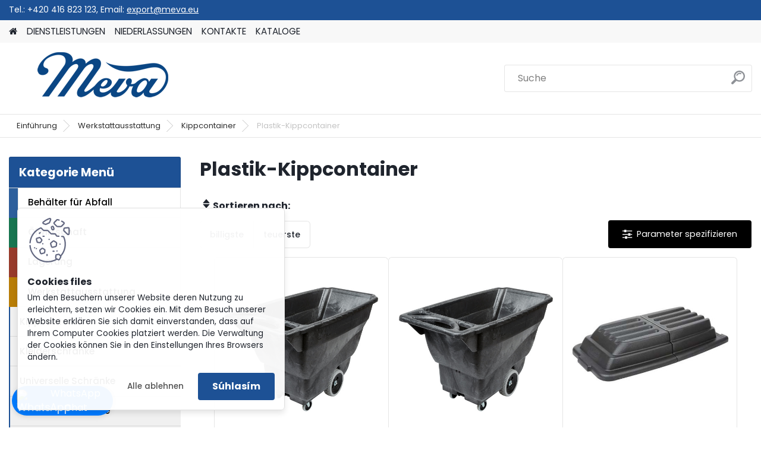

--- FILE ---
content_type: text/html; charset=utf-8
request_url: https://www.meva-tec.de/Plastik-Kippcontainer-c54_784_3.htm
body_size: 18079
content:


        <!DOCTYPE html>
    <html xmlns:og="http://ogp.me/ns#" xmlns:fb="http://www.facebook.com/2008/fbml" lang="de" class="tmpl__platinum">
      <head>
          <script>
              window.cookie_preferences = getCookieSettings('cookie_preferences');
              window.cookie_statistics = getCookieSettings('cookie_statistics');
              window.cookie_marketing = getCookieSettings('cookie_marketing');

              function getCookieSettings(cookie_name) {
                  if (document.cookie.length > 0)
                  {
                      cookie_start = document.cookie.indexOf(cookie_name + "=");
                      if (cookie_start != -1)
                      {
                          cookie_start = cookie_start + cookie_name.length + 1;
                          cookie_end = document.cookie.indexOf(";", cookie_start);
                          if (cookie_end == -1)
                          {
                              cookie_end = document.cookie.length;
                          }
                          return unescape(document.cookie.substring(cookie_start, cookie_end));
                      }
                  }
                  return false;
              }
          </script>
                <title>Plastik-Kippcontainer</title>
        <script type="text/javascript">var action_unavailable='action_unavailable';var id_language = 'de';var id_country_code = 'DE';var language_code = 'de-DE';var path_request = '/request.php';var type_request = 'POST';var cache_break = "2517"; var enable_console_debug = false; var enable_logging_errors = false;var administration_id_language = 'de';var administration_id_country_code = 'DE';</script>          <script type="text/javascript" src="//ajax.googleapis.com/ajax/libs/jquery/1.8.3/jquery.min.js"></script>
          <script type="text/javascript" src="//code.jquery.com/ui/1.12.1/jquery-ui.min.js" ></script>
                  <script src="/wa_script/js/jquery.hoverIntent.minified.js?_=2025-01-14-11-59" type="text/javascript"></script>
        <script type="text/javascript" src="/admin/jscripts/jquery.qtip.min.js?_=2025-01-14-11-59"></script>
                  <script src="/wa_script/js/jquery.selectBoxIt.min.js?_=2025-01-14-11-59" type="text/javascript"></script>
                  <script src="/wa_script/js/bs_overlay.js?_=2025-01-14-11-59" type="text/javascript"></script>
        <script src="/wa_script/js/bs_design.js?_=2025-01-14-11-59" type="text/javascript"></script>
        <script src="/admin/jscripts/wa_translation.js?_=2025-01-14-11-59" type="text/javascript"></script>
        <link rel="stylesheet" type="text/css" href="/css/jquery.selectBoxIt.wa_script.css?_=2025-01-14-11-59" media="screen, projection">
        <link rel="stylesheet" type="text/css" href="/css/jquery.qtip.lupa.css?_=2025-01-14-11-59">
        
                  <script src="/wa_script/js/jquery.colorbox-min.js?_=2025-01-14-11-59" type="text/javascript"></script>
          <link rel="stylesheet" type="text/css" href="/css/colorbox.css?_=2025-01-14-11-59">
          <script type="text/javascript">
            jQuery(document).ready(function() {
              (function() {
                function createGalleries(rel) {
                  var regex = new RegExp(rel + "\\[(\\d+)]"),
                      m, group = "g_" + rel, groupN;
                  $("a[rel*=" + rel + "]").each(function() {
                    m = regex.exec(this.getAttribute("rel"));
                    if(m) {
                      groupN = group + m[1];
                    } else {
                      groupN = group;
                    }
                    $(this).colorbox({
                      rel: groupN,
                      slideshow:true,
                       maxWidth: "85%",
                       maxHeight: "85%",
                       returnFocus: false
                    });
                  });
                }
                createGalleries("lytebox");
                createGalleries("lyteshow");
              })();
            });</script>
          <script type="text/javascript">
      function init_products_hovers()
      {
        jQuery(".product").hoverIntent({
          over: function(){
            jQuery(this).find(".icons_width_hack").animate({width: "130px"}, 300, function(){});
          } ,
          out: function(){
            jQuery(this).find(".icons_width_hack").animate({width: "10px"}, 300, function(){});
          },
          interval: 40
        });
      }
      jQuery(document).ready(function(){

        jQuery(".param select, .sorting select").selectBoxIt();

        jQuery(".productFooter").click(function()
        {
          var $product_detail_link = jQuery(this).parent().find("a:first");

          if($product_detail_link.length && $product_detail_link.attr("href"))
          {
            window.location.href = $product_detail_link.attr("href");
          }
        });
        init_products_hovers();
        
        ebar_details_visibility = {};
        ebar_details_visibility["user"] = false;
        ebar_details_visibility["basket"] = false;

        ebar_details_timer = {};
        ebar_details_timer["user"] = setTimeout(function(){},100);
        ebar_details_timer["basket"] = setTimeout(function(){},100);

        function ebar_set_show($caller)
        {
          var $box_name = $($caller).attr("id").split("_")[0];

          ebar_details_visibility["user"] = false;
          ebar_details_visibility["basket"] = false;

          ebar_details_visibility[$box_name] = true;

          resolve_ebar_set_visibility("user");
          resolve_ebar_set_visibility("basket");
        }

        function ebar_set_hide($caller)
        {
          var $box_name = $($caller).attr("id").split("_")[0];

          ebar_details_visibility[$box_name] = false;

          clearTimeout(ebar_details_timer[$box_name]);
          ebar_details_timer[$box_name] = setTimeout(function(){resolve_ebar_set_visibility($box_name);},300);
        }

        function resolve_ebar_set_visibility($box_name)
        {
          if(   ebar_details_visibility[$box_name]
             && jQuery("#"+$box_name+"_detail").is(":hidden"))
          {
            jQuery("#"+$box_name+"_detail").slideDown(300);
          }
          else if(   !ebar_details_visibility[$box_name]
                  && jQuery("#"+$box_name+"_detail").not(":hidden"))
          {
            jQuery("#"+$box_name+"_detail").slideUp(0, function() {
              $(this).css({overflow: ""});
            });
          }
        }

        
        jQuery("#user_icon").hoverIntent({
          over: function(){
            ebar_set_show(this);
            jQuery("#ebar_right_content .img_cart, #basket_icon").qtip("hide");
          } ,
          out: function(){
            ebar_set_hide(this);
          },
          interval: 40
        });
        
        jQuery("#user_icon").click(function(e)
        {
          if(jQuery(e.target).attr("id") == "user_icon")
          {
            window.location.href = "https://www.meva-tec.de/v7m158ro/e-login/";
          }
        });

        jQuery("#basket_icon").click(function(e)
        {
          if(jQuery(e.target).attr("id") == "basket_icon")
          {
            window.location.href = "https://www.meva-tec.de/v7m158ro/e-basket/";
          }
        });
      BS.Basket.$default_top_basket = false;
      });
    </script>        <meta http-equiv="Content-language" content="de">
        <meta http-equiv="Content-Type" content="text/html; charset=utf-8">
        <meta name="language" content="Deutschland">
        <meta name="keywords" content="Plastik-Kippcontainer">
        <meta name="description" content="Plastik-Kippcontainer">
        <meta name="revisit-after" content="1 Days">
        <meta name="distribution" content="global">
        <meta name="expires" content="never">
                  <meta name="expires" content="never">
                    <link rel="canonical" href="https://www.meva-tec.de/Plastik-Kippcontainer-c54_784_3.htm"/>
          <meta property="og:image" content="http://www.meva-tec.de/fotky454/design_setup/images/custom_image_logo.png" />
<meta property="og:image:secure_url" content="https://www.meva-tec.de/fotky454/design_setup/images/custom_image_logo.png" />
<meta property="og:image:type" content="image/jpeg" />
<meta property="og:url" content="http://www.meva-tec.de/v7m158ro/eshop/54-1-/784-3-Plastik-Kippcontainer" />
<meta property="og:title" content="Plastik-Kippcontainer" />
<meta property="og:description" content="Plastik-Kippcontainer" />
<meta property="og:type" content="website" />
<meta property="og:site_name" content="MEVA-TEC s.r.o. - zabývající se výrobou nádob na odpad, skladování, vybavení měst a obcí a další." />
            <meta name="robots" content="index, follow">
                      <link href="//www.meva-tec.de/fotky454/favicon16x16.jpg" rel="icon" type="image/jpeg">
          <link rel="shortcut icon" type="image/jpeg" href="//www.meva-tec.de/fotky454/favicon16x16.jpg">
                  <link rel="stylesheet" type="text/css" href="/css/lang_dependent_css/lang_de.css?_=2025-01-14-11-59" media="screen, projection">
                <link rel='stylesheet' type='text/css' href='/wa_script/js/styles.css?_=2025-01-14-11-59'>
        <script language='javascript' type='text/javascript' src='/wa_script/js/javascripts.js?_=2025-01-14-11-59'></script>
        <script language='javascript' type='text/javascript' src='/wa_script/js/check_tel.js?_=2025-01-14-11-59'></script>
          <script src="/assets/javascripts/buy_button.js?_=2025-01-14-11-59"></script>
            <script type="text/javascript" src="/wa_script/js/bs_user.js?_=2025-01-14-11-59"></script>
        <script type="text/javascript" src="/wa_script/js/bs_fce.js?_=2025-01-14-11-59"></script>
        <script type="text/javascript" src="/wa_script/js/bs_fixed_bar.js?_=2025-01-14-11-59"></script>
        <script type="text/javascript" src="/bohemiasoft/js/bs.js?_=2025-01-14-11-59"></script>
        <script src="/wa_script/js/jquery.number.min.js?_=2025-01-14-11-59" type="text/javascript"></script>
        <script type="text/javascript">
            BS.User.id = 454;
            BS.User.domain = "v7m158ro";
            BS.User.is_responsive_layout = true;
            BS.User.max_search_query_length = 50;
            BS.User.max_autocomplete_words_count = 5;

            WA.Translation._autocompleter_ambiguous_query = ' Der gesuchte Begriff ist für Autocomplete zu allgemein. Geben Sie bitte weitere Zeichen oder Wörter ein, oder senden Sie das Suchformular ab.';
            WA.Translation._autocompleter_no_results_found = ' Es wurden keine Produkte oder Kategorien gefunden.';
            WA.Translation._error = " Fehler";
            WA.Translation._success = "Erfolg";
            WA.Translation._warning = " Hinweis";
            WA.Translation._multiples_inc_notify = '<p class="multiples-warning"><strong>Dieses Produkt kann nur in Vielfachen von #inc# bestellt werden. </strong><br><small>Die von Ihnen eingegebene Stückzahl wurde um dieses Vielfache erhöht.</small></p>';
            WA.Translation._shipping_change_selected = " Change...";
            WA.Translation._shipping_deliver_to_address = "_shipping_deliver_to_address";

            BS.Design.template = {
              name: "platinum",
              is_selected: function(name) {
                if(Array.isArray(name)) {
                  return name.indexOf(this.name) > -1;
                } else {
                  return name === this.name;
                }
              }
            };
            BS.Design.isLayout3 = true;
            BS.Design.templates = {
              TEMPLATE_ARGON: "argon",TEMPLATE_NEON: "neon",TEMPLATE_CARBON: "carbon",TEMPLATE_XENON: "xenon",TEMPLATE_AURUM: "aurum",TEMPLATE_CUPRUM: "cuprum",TEMPLATE_ERBIUM: "erbium",TEMPLATE_CADMIUM: "cadmium",TEMPLATE_BARIUM: "barium",TEMPLATE_CHROMIUM: "chromium",TEMPLATE_SILICIUM: "silicium",TEMPLATE_IRIDIUM: "iridium",TEMPLATE_INDIUM: "indium",TEMPLATE_OXYGEN: "oxygen",TEMPLATE_HELIUM: "helium",TEMPLATE_FLUOR: "fluor",TEMPLATE_FERRUM: "ferrum",TEMPLATE_TERBIUM: "terbium",TEMPLATE_URANIUM: "uranium",TEMPLATE_ZINCUM: "zincum",TEMPLATE_CERIUM: "cerium",TEMPLATE_KRYPTON: "krypton",TEMPLATE_THORIUM: "thorium",TEMPLATE_ETHERUM: "etherum",TEMPLATE_KRYPTONIT: "kryptonit",TEMPLATE_TITANIUM: "titanium",TEMPLATE_PLATINUM: "platinum"            };
        </script>
                  <script src="/js/progress_button/modernizr.custom.js"></script>
                      <link rel="stylesheet" type="text/css" href="/bower_components/owl.carousel/dist/assets/owl.carousel.min.css" />
            <link rel="stylesheet" type="text/css" href="/bower_components/owl.carousel/dist/assets/owl.theme.default.min.css" />
            <script src="/bower_components/owl.carousel/dist/owl.carousel.min.js"></script>
                      <link rel="stylesheet" type="text/css" href="/bower_components/priority-nav/dist/priority-nav-core.css" />
            <script src="/bower_components/priority-nav/dist/priority-nav.js"></script>
                      <link rel="stylesheet" type="text/css" href="//static.bohemiasoft.com/jave/style.css?_=2025-01-14-11-59" media="screen">
                    <link rel="stylesheet" type="text/css" href="/css/font-awesome.4.7.0.min.css" media="screen">
          <link rel="stylesheet" type="text/css" href="/sablony/nove/platinum/platinumpurple/css/product_var3.css?_=2025-01-14-11-59" media="screen">
          <style>
    :root {
        --primary: #1d5195;
        --primary-dark: #124383;
        --secondary: #F8F8F8;
        --secondary-v2: #2D2D2D;
        --element-color: #1f242d;
        --stars: #ffcf15;
        --sale: #c91e1e;
        
        --empty-basket-text: " Warenkorb ist leer";
        --full-shopping-basket-text: "Warenkorb";
        --choose-delivery-method-text: "Deine Liefermethode";
        --choose-payment-method-text: "Deine Bezahlmethode";
        --free-price-text: "Kostenlos";
        --continue-without-login-text: "Weiter ohne Anmeldung";
        --summary-order-text: "Deine Bestellübersicht";
        --cart-contents-text: "Dein Warenkorb";
        --in-login-text: "Login";
        --in-registration-text: "New registration";
        --in-forgotten-pass-text: "Forgotten password";
        --price-list-filter-text: "Preisliste";
        --search-see-everything-text: "See everything";
        --discount-code-text: "I have discount code";
        --searched-cats-text: "Searched categories";
        --back-to-eshop-text: "Einkauf fortsetzen";
        --to-category-menu-text: "To category";
        --back-menu-text: "Back";
        --pagination-next-text: "Next";
        --pagination-previous-text: "Previous";
        --cookies-files-text: "Cookies files";
        --newsletter-button-text: "Subscribe";
        --newsletter-be-up-to-date-text: "Be up to date";
        --specify-params-text: "Parameter spezifizieren";
        --article-tags-text: "Article tags";
        --watch-product-text: "Watch product";
        --notfull-shopping-text: "Shopping";
        --notfull-basket-is-empty-text: " warenkorb ist leer";
        --whole-blog-article-text: "Whole article";
        --all-parameters-text: "All parameters";
        --without-var-text: "price without VAT";
        --green: "#18c566";
        --primary-light: "#F2FCF8";
        --basket-content-text: " Conținutul coșului";
        --products-in-cat-text: " Produkte in der Kategorie";
        
    }
</style>
          <link rel="stylesheet"
                type="text/css"
                id="tpl-editor-stylesheet"
                href="/sablony/nove/platinum/platinumpurple/css/colors.css?_=2025-01-14-11-59"
                media="screen">

          <meta name="viewport" content="width=device-width, initial-scale=1.0">
          <link rel="stylesheet" 
                   type="text/css" 
                   href="https://static.bohemiasoft.com/custom-css/platinum.css?_1769061019" 
                   media="screen"><style type="text/css">
               <!--#site_logo{
                  width: 275px;
                  height: 100px;
                  background-image: url('/fotky454/design_setup/images/custom_image_logo.png?cache_time=1669196023');
                  background-repeat: no-repeat;
                  
                }html body .myheader { 
          
          border: black;
          background-repeat: repeat;
          background-position: 0px 0px;
          
        }#page_background{
                  background-image: none;
                  background-repeat: repeat;
                  background-position: 0px 0px;
                  background-color: #ffffff;
                }.bgLupa{
                  padding: 0;
                  border: none;
                }
      /***before kategorie***/
      #left-box li a::before {
                  color: #000000!important; 
        } 

 :root { 
 }
-->
                </style>          <link rel="stylesheet" type="text/css" href="/fotky454/design_setup/css/user_defined.css?_=1701686682" media="screen, projection">
                    <script type="text/javascript" src="/admin/jscripts/wa_dialogs.js?_=2025-01-14-11-59"></script>
            <script>
      $(document).ready(function() {
        if (getCookie('show_cookie_message' + '_454_de') != 'no') {
          if($('#cookies-agreement').attr('data-location') === '0')
          {
            $('.cookies-wrapper').css("top", "0px");
          }
          else
          {
            $('.cookies-wrapper').css("bottom", "0px");
          }
          $('.cookies-wrapper').show();
        }

        $('#cookies-notify__close').click(function() {
          setCookie('show_cookie_message' + '_454_de', 'no');
          $('#cookies-agreement').slideUp();
          $("#masterpage").attr("style", "");
          setCookie('cookie_preferences', 'true');
          setCookie('cookie_statistics', 'true');
          setCookie('cookie_marketing', 'true');
          window.cookie_preferences = true;
          window.cookie_statistics = true;
          window.cookie_marketing = true;
          if(typeof gtag === 'function') {
              gtag('consent', 'update', {
                  'ad_storage': 'granted',
                  'analytics_storage': 'granted',
                  'ad_user_data': 'granted',
                  'ad_personalization': 'granted'
              });
          }
         return false;
        });

        $("#cookies-notify__disagree").click(function(){
            save_preferences();
        });

        $('#cookies-notify__preferences-button-close').click(function(){
            var cookies_notify_preferences = $("#cookies-notify-checkbox__preferences").is(':checked');
            var cookies_notify_statistics = $("#cookies-notify-checkbox__statistics").is(':checked');
            var cookies_notify_marketing = $("#cookies-notify-checkbox__marketing").is(':checked');
            save_preferences(cookies_notify_preferences, cookies_notify_statistics, cookies_notify_marketing);
        });

        function save_preferences(preferences = false, statistics = false, marketing = false)
        {
            setCookie('show_cookie_message' + '_454_de', 'no');
            $('#cookies-agreement').slideUp();
            $("#masterpage").attr("style", "");
            setCookie('cookie_preferences', preferences);
            setCookie('cookie_statistics', statistics);
            setCookie('cookie_marketing', marketing);
            window.cookie_preferences = preferences;
            window.cookie_statistics = statistics;
            window.cookie_marketing = marketing;
            if(marketing && typeof gtag === 'function')
            {
                gtag('consent', 'update', {
                    'ad_storage': 'granted'
                });
            }
            if(statistics && typeof gtag === 'function')
            {
                gtag('consent', 'update', {
                    'analytics_storage': 'granted',
                    'ad_user_data': 'granted',
                    'ad_personalization': 'granted',
                });
            }
            if(marketing === false && BS && BS.seznamIdentity) {
                BS.seznamIdentity.clearIdentity();
            }
        }

        /**
         * @param {String} cookie_name
         * @returns {String}
         */
        function getCookie(cookie_name) {
          if (document.cookie.length > 0)
          {
            cookie_start = document.cookie.indexOf(cookie_name + "=");
            if (cookie_start != -1)
            {
              cookie_start = cookie_start + cookie_name.length + 1;
              cookie_end = document.cookie.indexOf(";", cookie_start);
              if (cookie_end == -1)
              {
                cookie_end = document.cookie.length;
              }
              return unescape(document.cookie.substring(cookie_start, cookie_end));
            }
          }
          return "";
        }
        
        /**
         * @param {String} cookie_name
         * @param {String} value
         */
        function setCookie(cookie_name, value) {
          var time = new Date();
          time.setTime(time.getTime() + 365*24*60*60*1000); // + 1 rok
          var expires = "expires="+time.toUTCString();
          document.cookie = cookie_name + "=" + escape(value) + "; " + expires + "; path=/";
        }
      });
    </script>
    <script async src="https://www.googletagmanager.com/gtag/js?id=G-1RC4RQQMPE"></script><script>
window.dataLayer = window.dataLayer || [];
function gtag(){dataLayer.push(arguments);}
gtag('js', new Date());
</script>        <script type="text/javascript" src="/wa_script/js/search_autocompleter.js?_=2025-01-14-11-59"></script>
              <script>
              WA.Translation._complete_specification = "VOLLSTÄNDIGE SPEZIFIKATIONEN";
              WA.Translation._dont_have_acc = "Du hast noch kein Konto? ";
              WA.Translation._have_acc = "Sie haben bereits ein Konto? ";
              WA.Translation._register_titanium = "Anmelden";
              WA.Translation._login_titanium = "Anmelden";
              WA.Translation._placeholder_voucher = "Code hier einfügen";
          </script>
                <script src="/wa_script/js/template/platinum/script.js?_=2025-01-14-11-59"></script>
                    <link rel="stylesheet" type="text/css" href="/assets/vendor/magnific-popup/magnific-popup.css" />
      <script src="/assets/vendor/magnific-popup/jquery.magnific-popup.js"></script>
      <script type="text/javascript">
        BS.env = {
          decPoint: ",",
          basketFloatEnabled: false        };
      </script>
      <script type="text/javascript" src="/node_modules/select2/dist/js/select2.min.js"></script>
      <script type="text/javascript" src="/node_modules/maximize-select2-height/maximize-select2-height.min.js"></script>
      <script type="text/javascript">
        (function() {
          $.fn.select2.defaults.set("language", {
            noResults: function() {return "_no_results_found"},
            inputTooShort: function(o) {
              var n = o.minimum - o.input.length;
              return "_input_too_short".replace("#N#", n);
            }
          });
          $.fn.select2.defaults.set("width", "100%")
        })();

      </script>
      <link type="text/css" rel="stylesheet" href="/node_modules/select2/dist/css/select2.min.css" />
      <script type="text/javascript" src="/wa_script/js/countdown_timer.js?_=2025-01-14-11-59"></script>
      <script type="text/javascript" src="/wa_script/js/app.js?_=2025-01-14-11-59"></script>
      <script type="text/javascript" src="/node_modules/jquery-validation/dist/jquery.validate.min.js"></script>

      
          </head>
      <body class="lang-de catalog_true layout3 not-home page-category page-category-54-784 basket-empty slider_available template-slider-disabled vat-payer-y alternative-currency-n" >
        <a name="topweb"></a>
            <div id="cookies-agreement" class="cookies-wrapper" data-location="1"
         >
      <div class="cookies-notify-background"></div>
      <div class="cookies-notify" style="display:block!important;">
        <div class="cookies-notify__bar">
          <div class="cookies-notify__bar1">
            <div class="cookies-notify__text"
                                 >
                Um den Besuchern unserer Website deren Nutzung zu erleichtern, setzen wir Cookies ein. Mit dem Besuch unserer Website erklären Sie sich damit einverstanden, dass auf Ihrem Computer Cookies platziert werden. Die Verwaltung der Cookies können Sie in den Einstellungen Ihres Browsers ändern.            </div>
            <div class="cookies-notify__button">
                <a href="#" id="cookies-notify__disagree" class="secondary-btn"
                   style="color: #000000;
                           background-color: #c8c8c8;
                           opacity: 1"
                >Alle ablehnen</a>
              <a href="#" id="cookies-notify__close"
                 style="color: #000000;
                        background-color: #c8c8c8;
                        opacity: 1"
                >Súhlasím</a>
            </div>
          </div>
                        <div class="cookies-notify__detail_box hidden"
                             >
                <div id="cookies-nofify__close_detail">Schließen</div>
                <div>
                    <br />
                    <b>Was sind Cookies?</b><br />
                    <span>Cookies sind kurze Textinformationen, die in Ihrem Browser gespeichert werden. Diese Informationen werden von allen Websites verwendet und beim Durchsuchen gespeichert. Durch Partnerskripte, die von Websites verwendet werden können (z. B. Google Analytics</span><br /><br />
                    <b>Wie können Sie die Arbeit der Website mit Cookies einstellen?</b><br />
                    <span>Obwohl wir empfehlen, die Verwendung aller Arten von Cookies zuzulassen, können Sie die Arbeit der Website mit ihnen gemäß Ihren eigenen Präferenzen über die unten angezeigten Kontrollkästchen einstellen. Nach der Zustimmung zu den Cookie-Einstellungen können Sie Ihre Entscheidung ändern, indem Sie Cookies direkt in den Einstellungen Ihres Browsers löschen oder bearbeiten. Detailliertere Informationen zum Löschen von Cookies finden Sie in der Hilfe Ihres Browsers.</span>
                </div>
                <div class="cookies-notify__checkboxes"
                                    >
                    <div class="checkbox-custom checkbox-default cookies-notify__checkbox">
                        <input type="checkbox" id="cookies-notify-checkbox__functional" checked disabled />
                        <label for="cookies-notify-checkbox__functional" class="cookies-notify__checkbox_label">Notwendig</label>
                    </div>
                    <div class="checkbox-custom checkbox-default cookies-notify__checkbox">
                        <input type="checkbox" id="cookies-notify-checkbox__preferences" checked />
                        <label for="cookies-notify-checkbox__preferences" class="cookies-notify__checkbox_label">Präferenzen</label>
                    </div>
                    <div class="checkbox-custom checkbox-default cookies-notify__checkbox">
                        <input type="checkbox" id="cookies-notify-checkbox__statistics" checked />
                        <label for="cookies-notify-checkbox__statistics" class="cookies-notify__checkbox_label">Statistiken</label>
                    </div>
                    <div class="checkbox-custom checkbox-default cookies-notify__checkbox">
                        <input type="checkbox" id="cookies-notify-checkbox__marketing" checked />
                        <label for="cookies-notify-checkbox__marketing" class="cookies-notify__checkbox_label">Marketing</label>
                    </div>
                </div>
                <div id="cookies-notify__cookie_types">
                    <div class="cookies-notify__cookie_type cookie-active" data-type="functional">
                        Notwendig (13)
                    </div>
                    <div class="cookies-notify__cookie_type" data-type="preferences">
                        Präferenzen (1)
                    </div>
                    <div class="cookies-notify__cookie_type" data-type="statistics">
                        Statistiken (15)
                    </div>
                    <div class="cookies-notify__cookie_type" data-type="marketing">
                        Marketing (14)
                    </div>
                    <div class="cookies-notify__cookie_type" data-type="unclassified">
                        Nicht klassifiziert (7)
                    </div>
                </div>
                <div id="cookies-notify__cookie_detail">
                    <div class="cookie-notify__cookie_description">
                        <span id="cookie-notify__description_functional" class="cookie_description_active">Diese Informationen sind notwendig, um die Website ordnungsgemäß zu betreiben, wie z.B. das Hinzufügen von Artikeln zum Warenkorb, das Speichern eingegebener Daten oder das Einloggen in den Kundenbereich.</span>
                        <span id="cookie-notify__description_preferences" class="hidden">Diese Cookies ermöglichen es, das Verhalten oder das Aussehen der Seite an Ihre Bedürfnisse anzupassen, z.B. die Wahl der Sprache.</span>
                        <span id="cookie-notify__description_statistics" class="hidden">Dank dieser Cookies können Website-Besitzer und Entwickler das Verhalten der Benutzer besser verstehen und die Seite so weiterentwickeln, dass sie möglichst benutzerfreundlich ist. So finden Sie die gesuchten Artikel möglichst schnell oder können den Kauf möglichst einfach abschließen.</span>
                        <span id="cookie-notify__description_marketing" class="hidden">Diese Informationen ermöglichen es, die Anzeige von Angeboten direkt für Sie zu personalisieren, basierend auf Ihrer bisherigen Erfahrung beim Durchsuchen früherer Seiten und Angebote.</span>
                        <span id="cookie-notify__description_unclassified" class="hidden">Diese Cookies wurden bisher noch keiner eigenen Kategorie zugeordnet.</span>
                    </div>
                    <style>
                        #cookies-notify__cookie_detail_table td
                        {
                            color: #ffffff                        }
                    </style>
                    <table class="table" id="cookies-notify__cookie_detail_table">
                        <thead>
                            <tr>
                                <th>Name</th>
                                <th>Zweck</th>
                                <th>Ablauf</th>
                            </tr>
                        </thead>
                        <tbody>
                                                    <tr>
                                <td>show_cookie_message</td>
                                <td>Stores information about the need to display the cookie bar</td>
                                <td>1 year</td>
                            </tr>
                                                        <tr>
                                <td>__zlcmid</td>
                                <td>This Cookie is used to store the visitor’s identity across visits and the visitor’s preference to disable our live chat feature.</td>
                                <td>1 year</td>
                            </tr>
                                                        <tr>
                                <td>__cfruid</td>
                                <td>This cookie is a part of the services provided by Cloudflare - Including load-balancing, deliverance of website content and serving DNS connection for website operators.</td>
                                <td>session</td>
                            </tr>
                                                        <tr>
                                <td>_auth</td>
                                <td>Ensures visitor browsing-security by preventing cross-site request forgery. This cookie is essential for the security of the website and visitor.</td>
                                <td>1 year</td>
                            </tr>
                                                        <tr>
                                <td>csrftoken</td>
                                <td>Helps prevent Cross-Site Request Forgery (CSRF) attacks.</td>
                                <td>1 year</td>
                            </tr>
                                                        <tr>
                                <td>PHPSESSID</td>
                                <td>Preserves user session state across page requests.</td>
                                <td>session</td>
                            </tr>
                                                        <tr>
                                <td>rc::a</td>
                                <td>This cookie is used to distinguish between humans and bots. This is beneficial for the website, in order to
make valid reports on the use of their website.</td>
                                <td>persistent</td>
                            </tr>
                                                        <tr>
                                <td>rc::c</td>
                                <td>This cookie is used to distinguish between humans and bots.</td>
                                <td>session</td>
                            </tr>
                                                        <tr>
                                <td>AWSALBCORS</td>
                                <td>Registers which server-cluster is serving the visitor. This is used in context with load balancing, in order to optimize user experience.</td>
                                <td>6 days</td>
                            </tr>
                                                        <tr>
                                <td>18plus_allow_access#</td>
                                <td></td>
                                <td>unknown</td>
                            </tr>
                                                        <tr>
                                <td>18plus_cat#</td>
                                <td></td>
                                <td>unknown</td>
                            </tr>
                                                        <tr>
                                <td>bs_slide_menu</td>
                                <td></td>
                                <td>unknown</td>
                            </tr>
                                                        <tr>
                                <td>left_menu</td>
                                <td></td>
                                <td>unknown</td>
                            </tr>
                                                    </tbody>
                    </table>
                    <div class="cookies-notify__button">
                        <a href="#" id="cookies-notify__preferences-button-close"
                           style="color: #000000;
                                background-color: #c8c8c8;
                                opacity: 1">
                            Uložiť nastavenia                        </a>
                    </div>
                </div>
            </div>
                    </div>
      </div>
    </div>
    
  <div id="responsive_layout_large"></div><div id="page">      <div class="top-bar" id="topBar">
                  <div class="top-bar-content">
            <div class="fast_contact_box">Tel.: +420 416 823 123, Email: <a href="mailto:export@meva.eu">export@meva.eu</a> </div>          </div>
                        </div>
          <script type="text/javascript">
      var responsive_articlemenu_name = ' Menu';
      var responsive_eshopmenu_name = ' E-Shop';
    </script>
        <link rel="stylesheet" type="text/css" href="/css/masterslider.css?_=2025-01-14-11-59" media="screen, projection">
    <script type="text/javascript" src="/js/masterslider.min.js"></script>
    <div class="myheader">
            <!--[if IE 6]>
    <style>
    #main-menu ul ul{visibility:visible;}
    </style>
    <![endif]-->

    
    <div id="new_top_menu"><!-- TOPMENU -->
            <div id="new_template_row" class="">
                 <ul>
            <li class="eshop-menu-home">
              <a href="//www.meva-tec.de" class="top_parent_act" aria-label="Homepage">
                              </a>
            </li>
          </ul>
          
<ul><li class="eshop-menu-1 eshop-menu-order-1 eshop-menu-odd"><a href="/DIENSTLEISTUNGEN-a1_0.htm"  class="top_parent">DIENSTLEISTUNGEN</a> <ul><!--[if lte IE 7]><table><tr><td><![endif]--> <li class="eshop-submenu-9"><a href="/WIE-BESTELLT-MAN-a1_9.htm" >WIE BESTELLT MAN?</a></li><li class="eshop-submenu-10"><a href="/BERATUNG-a1_10.htm" >BERATUNG</a></li><li class="eshop-submenu-11"><a href="/ANFRAGE-a1_11.htm" >ANFRAGE</a></li><li class="eshop-submenu-12"><a href="/WARENTRANSPORT-UND-MONTAGE-a1_12.htm" >WARENTRANSPORT UND MONTAGE</a></li><li class="eshop-submenu-13"><a href="mailto:export@mevatec.cz" >REKLAMATIONEN</a></li><li class="eshop-submenu-15"><a href="/NEWSLETTERBESTELLUNG-a1_15.htm" >NEWSLETTERBESTELLUNG</a></li><li class="eshop-submenu-16"><a href="/GESCHAFTSBEDINGUNGEN-a1_16.htm" >GESCHÄFTSBEDINGUNGEN</a></li> <!--[if lte IE 7]></td></tr></table><![endif]--></ul> 
</li></ul>
<ul><li class="eshop-menu-8 eshop-menu-order-2 eshop-menu-even"><a href="/NIEDERLASSUNGEN-a8_0.htm"  class="top_parent">NIEDERLASSUNGEN</a>
</li></ul>
<ul><li class="eshop-menu-9 eshop-menu-order-3 eshop-menu-odd"><a href="/KONTAKTE-a9_0.htm"  class="top_parent">KONTAKTE</a>
</li></ul>
<ul><li class="eshop-menu-6 eshop-menu-order-4 eshop-menu-even"><a href="/KATALOGE-a6_0.htm"  class="top_parent">KATALOGE</a>
</li></ul>      </div>
    </div><!-- END TOPMENU -->
            <div class="navigate_bar">
            <div class="logo-wrapper">
            <a id="site_logo" href="//www.meva-tec.de" class="mylogo" aria-label="Logo"></a>
    </div>
                <div id="search">
      <form name="search" id="searchForm" action="/search-engine.htm" method="GET" enctype="multipart/form-data">
        <label for="q" class="title_left2"> Hľadanie</label>
        <p>
          <input name="slovo" type="text" class="inputBox" id="q" placeholder=" Suche" maxlength="50">
          
          <input type="hidden" id="source_service" value="www.eshop-schnell.com">
        </p>
        <div class="wrapper_search_submit">
          <input type="submit" class="search_submit" aria-label="search" name="search_submit" value="">
        </div>
        <div id="search_setup_area">
          <input id="hledatjak2" checked="checked" type="radio" name="hledatjak" value="2">
          <label for="hledatjak2">In den Waren suchen</label>
          <br />
          <input id="hledatjak1"  type="radio" name="hledatjak" value="1">
          <label for="hledatjak1">In den Artikeln suchen</label>
                    <script type="text/javascript">
            function resolve_search_mode_visibility()
            {
              if (jQuery('form[name=search] input').is(':focus'))
              {
                if (jQuery('#search_setup_area').is(':hidden'))
                {
                  jQuery('#search_setup_area').slideDown(400);
                }
              }
              else
              {
                if (jQuery('#search_setup_area').not(':hidden'))
                {
                  jQuery('#search_setup_area').slideUp(400);
                }
              }
            }

            $('form[name=search] input').click(function() {
              this.focus();
            });

            jQuery('form[name=search] input')
                .focus(function() {
                  resolve_search_mode_visibility();
                })
                .blur(function() {
                  setTimeout(function() {
                    resolve_search_mode_visibility();
                  }, 1000);
                });

          </script>
                  </div>
      </form>
    </div>
                  </div>
          </div>
    <!--<div class="fast_contact">
<div class="fast_contact_content">
<div class="fast_contact_box">
<i class="fa fa-phone"></i> +420 416 823 174
</div>
<div class="fast_contact_box">
<i class="fa fa-envelope"></i> export@meva.eu
</div>
</div>
</div>-->
<div id="page_background">      <div class="hack-box"><!-- HACK MIN WIDTH FOR IE 5, 5.5, 6  -->
                  <div id="masterpage" style="margin-bottom:95px;"><!-- MASTER PAGE -->
              <div id="header">          </div><!-- END HEADER -->
                    <div id="aroundpage"><!-- AROUND PAGE -->
            <div class="extra-menu-wrapper">
      <!-- LEFT BOX -->
      <div id="left-box">
              <div class="menu-typ-1" id="left_eshop">
                <p class="title_left_eshop">Kategorie Menü</p>
          
        <div id="inleft_eshop">
          <div class="leftmenu2">
                <ul class="root-eshop-menu">
            <li class="new-tmpl-home-button">
        <a href="//www.meva-tec.de">
          <i class="fa fa-home" aria-hidden="true"></i>
        </a>
      </li>
              <li class="leftmenuDef category-menu-1 category-menu-order-1 category-menu-odd remove_point">
          <a href="/Behalter-fur-Abfall-c1_0_1.htm">Behälter für Abfall</a>        </li>

                <li class="leftmenuDef category-menu-49 category-menu-order-2 category-menu-even remove_point">
          <a href="/Olwirtschaft-c49_0_1.htm">Ölwirtschaft</a>        </li>

                <li class="leftmenuDef category-menu-50 category-menu-order-3 category-menu-odd remove_point">
          <a href="/Lagerung-c50_0_1.htm">Lagerung</a>        </li>

                <li class="leftmenuDef category-menu-54 category-menu-order-4 category-menu-even remove_point">
          <a href="/Werkstattausstattung-c54_0_1.htm">Werkstattausstattung</a>        </li>

            <ul class="eshop-submenu level-2">
            <li class="new-tmpl-home-button">
        <a href="//">
          <i class="fa fa-home" aria-hidden="true"></i>
        </a>
      </li>
              <li class="leftmenu2sub category-submenu-770 masonry_item remove_point">
          <a href="/Kippcontainer-c54_770_2.htm">Kippcontainer</a>        </li>

                <li class="leftmenu2sub category-submenu-771 masonry_item remove_point">
          <a href="/Kleiderschranke-c54_771_2.htm">Kleiderschränke</a>        </li>

                <li class="leftmenu2sub category-submenu-772 masonry_item remove_point">
          <a href="/Universelle-Schranke-c54_772_2.htm">Universelle Schränke</a>        </li>

                <li class="leftmenu2sub category-submenu-773 masonry_item remove_point">
          <a href="/Werkstattschranke-c54_773_2.htm">Werkstattschränke</a>        </li>

                <li class="leftmenu2sub category-submenu-774 masonry_item remove_point">
          <a href="/Sicherheitsschranke-c54_774_2.htm">Sicherheitsschränke</a>        </li>

                <li class="leftmenu2sub category-submenu-775 masonry_item remove_point">
          <a href="/Arbeitstische-c54_775_2.htm">Arbeitstische</a>        </li>

                <li class="leftmenu2sub category-submenu-776 masonry_item remove_point">
          <a href="/Stuhle-und-Banke-c54_776_2.htm">Stühle und Bänke</a>        </li>

                <li class="leftmenu2sub category-submenu-778 masonry_item remove_point">
          <a href="/Reinemachen-und-Hygiene-c54_778_2.htm">Reinemachen und Hygiene ...</a>        </li>

                <li class="leftmenu2sub category-submenu-779 masonry_item remove_point">
          <a href="/Sorptionsmittel-c54_779_2.htm">Sorptionsmittel</a>        </li>

                <li class="leftmenu2sub category-submenu-780 masonry_item remove_point">
          <a href="/Matten-c54_780_2.htm">Matten</a>        </li>

                <li class="leftmenu2sub category-submenu-781 masonry_item remove_point">
          <a href="/Hohenarbeiten-c54_781_2.htm">Höhenarbeiten</a>        </li>

                <li class="leftmenu2sub category-submenu-782 masonry_item remove_point">
          <a href="/Warnzeichen-c54_782_2.htm">Warnzeichen</a>        </li>

                <li class="leftmenu2sub category-submenu-878 masonry_item remove_point">
          <a href="/Selbstkleber-c54_878_2.htm">Selbstkleber</a>        </li>

                <li class="leftmenu2sub category-submenu-783 masonry_item remove_point">
          <a href="/Packung-c54_783_2.htm">Packung</a>        </li>

            </ul>
      <style>
        #left-box .remove_point a::before
        {
          display: none;
        }
      </style>
            <li class="leftmenuDef category-menu-53 category-menu-order-5 category-menu-odd remove_point">
          <a href="/Manipulationstechnik-c53_0_1.htm">Manipulationstechnik</a>        </li>

                <li class="leftmenuDef category-menu-51 category-menu-order-6 category-menu-even remove_point">
          <a href="/Stadte-und-Gemeindeausstattung-c51_0_1.htm">Städte und Gemeindeausstattung</a>        </li>

                <li class="leftmenuDef category-menu-60 category-menu-order-7 category-menu-odd remove_point">
          <a href="/Haus-und-garten-c60_0_1.htm">Haus und garten</a>        </li>

                <li class="leftmenuDef category-menu-61 category-menu-order-8 category-menu-even remove_point">
          <a href="/Propan-Butan-Gerate-c61_0_1.htm">Propan-Butan-Geräte</a>        </li>

                <li class="leftmenuCat category-menu-sep-59 category-menu-sep-order-1 remove_point">
                  </li>

                <li class="leftmenuDef category-menu-8 category-menu-order-9 category-menu-odd remove_point">
          <a href="/E-Shop-Neuigkeiten-c8_0_1.htm">E-Shop-Neuigkeiten</a>        </li>

                <li class="leftmenuCat category-menu-sep-46 category-menu-sep-order-2 remove_point">
                  </li>

                <li class="leftmenuDef category-menu-57 category-menu-order-10 category-menu-even remove_point">
          <a href="/Ostatni-c57_0_1.htm">Ostatní</a>        </li>

            </ul>
      <style>
        #left-box .remove_point a::before
        {
          display: none;
        }
      </style>
              </div>
        </div>

        
        <div id="footleft1">
                  </div>

            </div>
                <div id="left-filtration-box">
          <div id="left-filtration-container">
                  </div>
          </div>
              <div id="left_soc">
        <div id="inleft_soc" class="social-box">
          <div id="social_facebook"><iframe src="//www.facebook.com/plugins/like.php?href=http%3A%2F%2Fwww.meva-tec.de%2Fv7m158ro%2Feshop%2F54-1-%2F784-3-Plastik-Kippcontainer&amp;layout=button_count&amp;show_faces=false&amp;width=170&amp;action=like&amp;font=lucida+grande&amp;colorscheme=light&amp;height=21" scrolling="no" frameborder="0" style="border:none; overflow:hidden; width: 170px; height:21px;" title="Facebook Likebox"></iframe></div><div id="social_twitter"><a href="//twitter.com/share" class="twitter-share-button" data-url="http://www.meva-tec.de/v7m158ro/eshop/54-1-/784-3-Plastik-Kippcontainer" data-text="Plastik-Kippcontainer" data-count="horizontal">Tweet</a><script type="text/javascript" src="//platform.twitter.com/widgets.js"></script></div>        </div>
      </div>
            </div><!-- END LEFT BOX -->
            <div id="right-box"><!-- RIGHT BOX2 -->
        <!-- xxxx badRight xxxx -->    <div id="right3">
      <div id="inright3_top"></div>
      <div id="inright3">
        <p style="text-align: center;"><span style="font-family: tahoma, arial, helvetica, sans-serif; font-size: 14px; color: #003366;"><span style="color: #ff0000;"></span></span><span style="font-size: small; font-family: tahoma,arial,helvetica,sans-serif;"><strong>Deutsche Version Katalog 38<br></strong></span><br><a href="http://www.mevatec.net/katalog_38/de/de_38_web.pdf"><img style="border: 1px solid black; border-width: 1px;" src="/fotky454/hu_katalog_38.png" alt="titulka-de" caption="false" width="168" height="237" /></a><br><br><span style="font-size: 12px;"><a href="http://www.mevatec.net/katalog_38/de/de_38_web.pdf" target="_blank" rel="noopener">Blättern im Katalog PDF</a></span><br><br><a href="https://www.facebook.com/mevatec" target="_blank" rel="noopener"><img src="/fotky454/Facebook-Clipart.png" alt="" width="215" height="84" /></a><span style="font-size: small; font-family: verdana, geneva; color: #000000;"><strong></strong></span></p>
<p style="text-align: center;"><span style="font-size: small; font-family: verdana, geneva; color: #000000;"><strong>NEWS-ABONNEMENT<br> </strong></span><a href="https://www.facebook.com/mevatec" target="_blank" rel="noopener"><br></a><a href="/OBJEDNAVKA-NEWSLETTERU-a1_15.htm" target="_blank" rel="noopener"><img src="/fotky454/newsletter.jpg" alt="" width="279" height="39" /><br></a><br><a href="https://www.mevako.sk" rel="nofollow noopener" class="nav-link" target="_blank"><img src="https://www.mevatec.cz/theme/themes/mevatec_2020/images/svg/sk.svg" alt="sk" class="img-fluid img-language" style="margin: 10px;" caption="false" width="22px" height="22px" /></a><a href="https://www.meva-pol.pl" rel="nofollow noopener" class="nav-link" target="_blank"><img src="https://www.mevatec.cz/theme/themes/mevatec_2020/images/svg/pl.svg" alt="pl" class="img-fluid img-language" style="margin: 10px;" caption="false" width="22px" height="22px" /></a><a rel="nofollow noopener" class="nav-link" target="_blank"><img src="https://www.mevatec.cz/theme/themes/mevatec_2020/images/svg/de.svg" alt="de" class="img-fluid img-language" style="margin: 10px;" caption="false" width="22px" height="22px" /></a><a href="https://en.mevatec.cz" rel="nofollow noopener" class="nav-link" target="_blank"><img src="https://www.mevatec.cz/theme/themes/mevatec_2020/images/svg/gb.svg" alt="gb" class="img-fluid img-language" style="margin: 10px;" caption="false" width="22px" height="22px" /></a><a href="http://www.mevakomi.hu" rel="nofollow noopener" class="nav-link" target="_blank"><img src="https://www.mevatec.cz/theme/themes/mevatec_2020/images/svg/hu.svg" alt="hu" class="img-fluid img-language" style="margin: 10px;" caption="false" width="22px" height="22px" /></a></p>      </div>
      <div id="inright3_foot"></div>
    </div>
    <div class="break"></div>
        <div class="break"></div>
    <div class="contact-box"><!-- CONTACT BOX -->
            <p class="contact-box-title">Kontakte</p>
      <div class="in-contact-box"><!-- in the contacts -->
        <div class="contact" itemscope itemtype="http://schema.org/Organization">
                      <span itemprop="legalName">MEVA-TEC s.r.o.</span><br>
                        <span itemprop="address">
              Chelčického 1228<br>              413 01 Roudnice nad Labem<br>            </span>
            Tel.:            <span itemprop="telephone" class="contact-phone">+420 416 823 123</span><br>
                          <script type="text/javascript">
                $(document).ready(function() {
                  $(".contact_mail_box").html($(".contact_mail_box").html().replace(/\(a\)/g, "@"));
                  $(".contact_mail_box").attr("href", $(".contact_mail_box").attr("href").replace(/\(a\)/g, "@"));
                });
              </script>
              <a class="contact_mail_box" itemprop="email" href="mailto:export(a)meva.eu">export(a)meva.eu</a><br>        </div>
      </div><!-- end in the contacts -->
          </div><!-- END CONTACT -->
    <div id="contact-foot"></div><!-- foot right box -->
    <div class="break"></div>
          </div><!-- END RIGHT BOX -->
      </div>

            <hr class="hide">
                        <div id="centerpage"><!-- CENTER PAGE -->
              <div id="incenterpage"><!-- in the center -->
                  <script src="/wa_script/js/params.js?u=2025-01-14-11-59" type="text/javascript"></script>
  <script type="text/javascript">
      WA.Translation._h1_page = 'seite';
  </script>
  <script src="/wa_script/js/jquery.ui.touch-punch.min.js?u=4" type="text/javascript"></script>
      <div id="wherei"><!-- wherei -->
      <p>
        <a href="/">Einführung</a>
        <span class="arrow">&#187;</span>
                           <a href="/Werkstattausstattung-c54_0_1.htm">Werkstattausstattung</a>
                           <span class="arrow">&#187;</span>
                             <a href="/Kippcontainer-c54_770_2.htm">Kippcontainer</a>
                                               <span class="arrow">&#187;</span>
          <span class="active">Plastik-Kippcontainer</span></p>
            </p>
    </div><!-- END wherei -->
    <script type="application/ld+json">
    {
    "@context": "http://schema.org",
    "@type": "BreadcrumbList",
    "itemListElement": [
    {
        "@type": "ListItem",
        "position": 1,
        "item": {
            "@id": "https://www.meva-tec.de",
            "name": "Home"
        }
    },
     {
        "@type": "ListItem",
        "position": 2,
        "item": {
            "@id": "https://www.meva-tec.de/Werkstattausstattung-c54_0_1.htm",
            "name": "Werkstattausstattung"
        }
},     {
        "@type": "ListItem",
        "position": 3,
        "item": {
            "@id": "https://www.meva-tec.de/Kippcontainer-c54_770_2.htm",
            "name": "Kippcontainer"
        }
},     {
        "@type": "ListItem",
        "position": 4,
        "item": {
            "@id": "https://www.meva-tec.de/Plastik-Kippcontainer-c54_784_3.htm",
            "name": "Plastik-Kippcontainer"
        }
}]}
     </script>
        <h1 class="title_page def_color">Plastik-Kippcontainer</h1>
        <hr class="hide">
        <div class="break"></div>
        <div id="centerpage_params_filter_area" class="param centerpage_params_filter_areas params_filter_areas params_part_hidden p-rolldown-outer">
              <div class="p-rolldown">
          <button type="button" class="p-close" title=" Schließen">×</button>
              <form method="POST" class="filtering_form" id="centerpage_filtering_form">
      <div id="centerpage_params_filter_header" class="centerpage_params_filter_headers">
                  <div id="centerpage_price_slider_box_area" class="centerpage_price_slider_box_areas">
            <div id="centerpage_price_slider_box" class="centerpage_price_slider_boxes" ></div>
          </div>
          <div id="centerpage_label_min_price">
            <input type="text" class="price min_price" name="min_price" value="3790">
            <span class="currency_label">
              Eur            </span>
          </div>
          <input type="hidden" disabled="disabled" name="allowed_min_price" value="3790">
          <input type="hidden" name="min_price_filter" value="0">
          <div id="centerpage_label_max_price">
            <input type="text" class="price max_price" name="max_price" value="23990">
            <span class="currency_label">
              Eur            </span>
          </div>
                          <input type="hidden" disabled="disabled" name="allowed_max_price" value="23990">
        <input type="hidden" name="max_price_filter" value="0">
      </div>
      <input type="hidden" name="show_centerpage_params_filter" value="0">
      <input type="hidden" name="selected_centerpage_param_filter" value="0">
              <input type="hidden" name="rolled_down" value="0" />
                  <div id="centerpage_variant_filters">
                    </div>
                <div id="centerpage_params_filter_selected" class="centerpage_params_filters_selected">
              </div>
      </form>
            </div>
          </div>
        <form id="products_params_form" style="display: none">
      <input type="hidden" name="request_uri" value="/Plastik-Kippcontainer-c54_784_3.htm" >
      <input type="hidden" name="source_service" value="eshop-schnell.com" >
      <input type="hidden" disabled="disabled" name="new_url_activated" value="1" >
      <input type="hidden" name="action" value="Get_products" >
              <input type="hidden" name="pages[0]" value="v7m158ro">
                <input type="hidden" name="pages[1]" value="eshop">
                <input type="hidden" name="pages[2]" value="54-1-">
                <input type="hidden" name="pages[3]" value="784-3-Plastik-Kippcontainer">
                <input type="hidden" name="pages[4]" value="0">
              <div id="hash_params_place"></div>
    </form>
    <a href="#products_place" id="products_place" style="display: none">&nbsp;</a>
    <script>update_products(true);</script>
        <div id="products_sorting_box" class="sorting products_sorting_boxes">
      <div id="products_sorting_table" class="products_sorting_tables">
        <div id="products_sorting_line" class="products_sorting_lines">
          <div class="sorting_label">Sortieren nach:</div>
                  <a data-sorting="3"
           href="https://www.meva-tec.de?sort=3"
           rel="nofollow"
           class="sorting_item ">
              billigste        </a>
                <a data-sorting="4"
           href="https://www.meva-tec.de?sort=4"
           rel="nofollow"
           class="sorting_item ">
              teuerste        </a>
                </div>
                <div class="p-rolldown-toggle">
          <span>
                        <button type="button" class="p-rolldown-button" title="_rolldown_params_show" id="specifyParameters">
              <i class="p-icon fa fa-sliders"></i>
            </button>
          </span>
        </div>
              </div>
    </div>
    <div class="products_wrap full">
            <div class="product_wraper container">    <div          class="product tab_img160 image_first one-preview-image"
         data-name="Kippwagen 0,6 m3 - 180 kg"
         data-id="1414"
        >
            <!-- PRODUCT BOX -->
      <div class="productBody">
                  <div class="img_box">
            <a href="/Kippwagen-0-6-m3-180-kg-d1414.htm"
               data-id="1414"
               data-location="category_page"
               data-variant-id="0"
               class="product-box-link"
            >
              <img  alt="Kippwagen 0,6 m3 - 180 kg"
                 title="Kippwagen 0,6 m3 - 180 kg"
                 rel="1414"
                 src="/fotky454/fotos/_vyrn_14144536_2.jpg"
                 class="">
                            <img src="/images/empty.gif" width="130" height="0" alt="empty"></a>
                      </div>
                      <div class="productTitle">
              <div class="productTitleContent">
                <a href="/Kippwagen-0-6-m3-180-kg-d1414.htm"
                                       data-id="1414"
                   data-location="category_page"
                   data-variant-id="0"
                   class="product-box-link"
                >Kippwagen 0,6 m3 - 180 kg</a>
              </div>
                              <p class="productSubtitle"><span>F4K_3047_0000</span></p>
                            </div>
                    <div class="break"></div>
                        <div class="productPriceBox" >
                    <div class="productPriceSmall">&nbsp;</div><br>
          <div class="productPrice">
                        &nbsp;          </div><br>
                  </div>
        <div class="clear"></div>
      </div>
      <div class="productFooter">
        <div class="productFooterContent">
                    </div>
              </div>
          </div>
                <hr class="hide">
          <div          class="product tab_img160 image_first one-preview-image"
         data-name="Kippwagen 0,6 m3 - 360 kg"
         data-id="1415"
        >
            <!-- PRODUCT BOX -->
      <div class="productBody">
                  <div class="img_box">
            <a href="/Kippwagen-0-6-m3-360-kg-d1415.htm"
               data-id="1415"
               data-location="category_page"
               data-variant-id="0"
               class="product-box-link"
            >
              <img  alt="Kippwagen 0,6 m3 - 360 kg"
                 title="Kippwagen 0,6 m3 - 360 kg"
                 rel="1415"
                 src="/fotky454/fotos/_vyrn_14154536_2.jpg"
                 class="">
                            <img src="/images/empty.gif" width="130" height="0" alt="empty"></a>
                      </div>
                      <div class="productTitle">
              <div class="productTitleContent">
                <a href="/Kippwagen-0-6-m3-360-kg-d1415.htm"
                                       data-id="1415"
                   data-location="category_page"
                   data-variant-id="0"
                   class="product-box-link"
                >Kippwagen 0,6 m3 - 360 kg</a>
              </div>
                              <p class="productSubtitle"><span>F4K_3048_0000</span></p>
                            </div>
                    <div class="break"></div>
                        <div class="productPriceBox" >
                    <div class="productPriceSmall">&nbsp;</div><br>
          <div class="productPrice">
                        &nbsp;          </div><br>
                  </div>
        <div class="clear"></div>
      </div>
      <div class="productFooter">
        <div class="productFooterContent">
                    </div>
              </div>
          </div>
                <hr class="hide">
          <div          class="product tab_img160 image_first one-preview-image"
         data-name="Deckel zum Kippwagen"
         data-id="1510"
        >
            <!-- PRODUCT BOX -->
      <div class="productBody">
                  <div class="img_box">
            <a href="/Deckel-zum-Kippwagen-d1510.htm"
               data-id="1510"
               data-location="category_page"
               data-variant-id="0"
               class="product-box-link"
            >
              <img  alt="Deckel zum Kippwagen"
                 title="Deckel zum Kippwagen"
                 rel="1510"
                 src="/fotky454/fotos/_vyrn_15103049.jpg"
                 class="">
                            <img src="/images/empty.gif" width="130" height="0" alt="empty"></a>
                      </div>
                      <div class="productTitle">
              <div class="productTitleContent">
                <a href="/Deckel-zum-Kippwagen-d1510.htm"
                                       data-id="1510"
                   data-location="category_page"
                   data-variant-id="0"
                   class="product-box-link"
                >Deckel zum Kippwagen</a>
              </div>
                              <p class="productSubtitle"><span>F4Z_3049_0000</span></p>
                            </div>
                    <div class="break"></div>
                        <div class="productPriceBox" >
                    <div class="productPriceSmall">&nbsp;</div><br>
          <div class="productPrice">
                        &nbsp;          </div><br>
                  </div>
        <div class="clear"></div>
      </div>
      <div class="productFooter">
        <div class="productFooterContent">
                    </div>
              </div>
          </div>
              <div class="break"></div>
                      <hr class="hide">
          <div          class="product tab_img160 image_first one-preview-image"
         data-name="Kippwagen 0,4 m3 - 205 kg"
         data-id="2291"
        >
            <!-- PRODUCT BOX -->
      <div class="productBody">
                  <div class="img_box">
            <a href="/Kippwagen-0-4-m3-205-kg-d2291.htm"
               data-id="2291"
               data-location="category_page"
               data-variant-id="0"
               class="product-box-link"
            >
              <img  alt="Kippwagen 0,4 m3 - 205 kg"
                 title="Kippwagen 0,4 m3 - 205 kg"
                 rel="2291"
                 src="/fotky454/fotos/_vyrn_22914536_2.jpg"
                 class="">
                            <img src="/images/empty.gif" width="130" height="0" alt="empty"></a>
                      </div>
                      <div class="productTitle">
              <div class="productTitleContent">
                <a href="/Kippwagen-0-4-m3-205-kg-d2291.htm"
                                       data-id="2291"
                   data-location="category_page"
                   data-variant-id="0"
                   class="product-box-link"
                >Kippwagen 0,4 m3 - 205 kg</a>
              </div>
                              <p class="productSubtitle"><span>F6A_4536_0000</span></p>
                            </div>
                    <div class="break"></div>
                        <div class="productPriceBox" >
                    <div class="productPriceSmall">&nbsp;</div><br>
          <div class="productPrice">
                        &nbsp;          </div><br>
                  </div>
        <div class="clear"></div>
      </div>
      <div class="productFooter">
        <div class="productFooterContent">
                    </div>
              </div>
          </div>
                <hr class="hide">
          <div          class="product tab_img160 image_first one-preview-image"
         data-name="Kippwagen 0,4 m3 - 385 kg"
         data-id="2292"
        >
            <!-- PRODUCT BOX -->
      <div class="productBody">
                  <div class="img_box">
            <a href="/Kippwagen-0-4-m3-385-kg-d2292.htm"
               data-id="2292"
               data-location="category_page"
               data-variant-id="0"
               class="product-box-link"
            >
              <img  alt="Kippwagen 0,4 m3 - 385 kg"
                 title="Kippwagen 0,4 m3 - 385 kg"
                 rel="2292"
                 src="/fotky454/fotos/_vyrn_22924536_2.jpg"
                 class="">
                            <img src="/images/empty.gif" width="130" height="0" alt="empty"></a>
                      </div>
                      <div class="productTitle">
              <div class="productTitleContent">
                <a href="/Kippwagen-0-4-m3-385-kg-d2292.htm"
                                       data-id="2292"
                   data-location="category_page"
                   data-variant-id="0"
                   class="product-box-link"
                >Kippwagen 0,4 m3 - 385 kg</a>
              </div>
                              <p class="productSubtitle"><span>F4I_4537_0000</span></p>
                            </div>
                    <div class="break"></div>
                        <div class="productPriceBox" >
                    <div class="productPriceSmall">&nbsp;</div><br>
          <div class="productPrice">
                        &nbsp;          </div><br>
                  </div>
        <div class="clear"></div>
      </div>
      <div class="productFooter">
        <div class="productFooterContent">
                    </div>
              </div>
          </div>
                <hr class="hide">
          <div          class="product tab_img160 image_first one-preview-image"
         data-name="Deckel für Wagen 4536,4537"
         data-id="2293"
        >
            <!-- PRODUCT BOX -->
      <div class="productBody">
                  <div class="img_box">
            <a href="/Deckel-fur-Wagen-4536-4537-d2293.htm"
               data-id="2293"
               data-location="category_page"
               data-variant-id="0"
               class="product-box-link"
            >
              <img  alt="Deckel für Wagen 4536,4537"
                 title="Deckel für Wagen 4536,4537"
                 rel="2293"
                 src="/fotky454/fotos/_vyrn_22934538_1.jpg"
                 class="">
                            <img src="/images/empty.gif" width="130" height="0" alt="empty"></a>
                      </div>
                      <div class="productTitle">
              <div class="productTitleContent">
                <a href="/Deckel-fur-Wagen-4536-4537-d2293.htm"
                                       data-id="2293"
                   data-location="category_page"
                   data-variant-id="0"
                   class="product-box-link"
                >Deckel für Wagen 4536,4537</a>
              </div>
                              <p class="productSubtitle"><span>F6Z_4538_0000</span></p>
                            </div>
                    <div class="break"></div>
                        <div class="productPriceBox" >
                    <div class="productPriceSmall">&nbsp;</div><br>
          <div class="productPrice">
                        &nbsp;          </div><br>
                  </div>
        <div class="clear"></div>
      </div>
      <div class="productFooter">
        <div class="productFooterContent">
                    </div>
              </div>
          </div>
              <div class="break"></div>
                      <hr class="hide">
          <div          class="product tab_img160 image_first one-preview-image"
         data-name="Kippwagen 0,8 m3 - 570 kg"
         data-id="2294"
        >
            <!-- PRODUCT BOX -->
      <div class="productBody">
                  <div class="img_box">
            <a href="/Kippwagen-0-8-m3-570-kg-d2294.htm"
               data-id="2294"
               data-location="category_page"
               data-variant-id="0"
               class="product-box-link"
            >
              <img  alt="Kippwagen 0,8 m3 - 570 kg"
                 title="Kippwagen 0,8 m3 - 570 kg"
                 rel="2294"
                 src="/fotky454/fotos/_vyrn_22944536_2.jpg"
                 class="">
                            <img src="/images/empty.gif" width="130" height="0" alt="empty"></a>
                      </div>
                      <div class="productTitle">
              <div class="productTitleContent">
                <a href="/Kippwagen-0-8-m3-570-kg-d2294.htm"
                                       data-id="2294"
                   data-location="category_page"
                   data-variant-id="0"
                   class="product-box-link"
                >Kippwagen 0,8 m3 - 570 kg</a>
              </div>
                              <p class="productSubtitle"><span>F6A_4539_0000</span></p>
                            </div>
                    <div class="break"></div>
                        <div class="productPriceBox" >
                    <div class="productPriceSmall">&nbsp;</div><br>
          <div class="productPrice">
                        &nbsp;          </div><br>
                  </div>
        <div class="clear"></div>
      </div>
      <div class="productFooter">
        <div class="productFooterContent">
                    </div>
              </div>
          </div>
                <hr class="hide">
          <div          class="product tab_img160 image_first one-preview-image"
         data-name="Kippwagen 0,8 m3 - 955 kg"
         data-id="2295"
        >
            <!-- PRODUCT BOX -->
      <div class="productBody">
                  <div class="img_box">
            <a href="/Kippwagen-0-8-m3-955-kg-d2295.htm"
               data-id="2295"
               data-location="category_page"
               data-variant-id="0"
               class="product-box-link"
            >
              <img  alt="Kippwagen 0,8 m3 - 955 kg"
                 title="Kippwagen 0,8 m3 - 955 kg"
                 rel="2295"
                 src="/fotky454/fotos/_vyrn_22954536_2.jpg"
                 class="">
                            <img src="/images/empty.gif" width="130" height="0" alt="empty"></a>
                      </div>
                      <div class="productTitle">
              <div class="productTitleContent">
                <a href="/Kippwagen-0-8-m3-955-kg-d2295.htm"
                                       data-id="2295"
                   data-location="category_page"
                   data-variant-id="0"
                   class="product-box-link"
                >Kippwagen 0,8 m3 - 955 kg</a>
              </div>
                              <p class="productSubtitle"><span>F6Z_4540_0000</span></p>
                            </div>
                    <div class="break"></div>
                        <div class="productPriceBox" >
                    <div class="productPriceSmall">&nbsp;</div><br>
          <div class="productPrice">
                        &nbsp;          </div><br>
                  </div>
        <div class="clear"></div>
      </div>
      <div class="productFooter">
        <div class="productFooterContent">
                    </div>
              </div>
          </div>
                <hr class="hide">
          <div          class="product tab_img160 image_first one-preview-image"
         data-name="Deckel für Wagen 4539, 4540"
         data-id="2296"
        >
            <!-- PRODUCT BOX -->
      <div class="productBody">
                  <div class="img_box">
            <a href="/Deckel-fur-Wagen-4539-4540-d2296.htm"
               data-id="2296"
               data-location="category_page"
               data-variant-id="0"
               class="product-box-link"
            >
              <img  alt="Deckel für Wagen 4539, 4540"
                 title="Deckel für Wagen 4539, 4540"
                 rel="2296"
                 src="/fotky454/fotos/_vyrn_22964538_1.jpg"
                 class="">
                            <img src="/images/empty.gif" width="130" height="0" alt="empty"></a>
                      </div>
                      <div class="productTitle">
              <div class="productTitleContent">
                <a href="/Deckel-fur-Wagen-4539-4540-d2296.htm"
                                       data-id="2296"
                   data-location="category_page"
                   data-variant-id="0"
                   class="product-box-link"
                >Deckel für Wagen 4539, 4540</a>
              </div>
                              <p class="productSubtitle"><span>F6Z_4541_0000</span></p>
                            </div>
                    <div class="break"></div>
                        <div class="productPriceBox" >
                    <div class="productPriceSmall">&nbsp;</div><br>
          <div class="productPrice">
                        &nbsp;          </div><br>
                  </div>
        <div class="clear"></div>
      </div>
      <div class="productFooter">
        <div class="productFooterContent">
                    </div>
              </div>
          </div>
              <div class="break"></div>
                <div class="clear"></div>      <script>
          if(BS.Design.third_generation()) {
              BS.ui.inputSpinner.init();
          }
      </script>
      </div>
          </div>  <div class="clear"></div>

		<script>
		  gtag('event', 'view_item_list', {
			item_list_id: 'category_page',
			item_list_name: 'Werkstattausstattung',
			items: [{"item_id":1414,"item_name":"Kippwagen 0,6 m3 - 180 kg","price":13990},{"item_id":1415,"item_name":"Kippwagen 0,6 m3 - 360 kg","price":16990},{"item_id":1510,"item_name":"Deckel zum Kippwagen","price":4490},{"item_id":2291,"item_name":"Kippwagen 0,4 m3 - 205 kg","price":11990},{"item_id":2292,"item_name":"Kippwagen 0,4 m3 - 385 kg","price":13990},{"item_id":2293,"item_name":"Deckel f\u00fcr Wagen 4536,4537","price":3790},{"item_id":2294,"item_name":"Kippwagen 0,8 m3 - 570 kg","price":20990},{"item_id":2295,"item_name":"Kippwagen 0,8 m3 - 955 kg","price":23990},{"item_id":2296,"item_name":"Deckel f\u00fcr Wagen 4539, 4540","price":5290}]		  });
		</script>
		        <style>
            .page-slider .page-slider-pagination a.act, .page-slider .page-slider-pagination a:hover
            {
                color: white;
                border-color: #40B3DF;
                transition: all 200ms linear;
                background: var(--primary);
            }
        </style>
		    <script language="javascript" src="/assets/javascripts/slider_public.js?_=2025-01-14-11-59" type="text/javascript"></script>
	              </div><!-- end in the center -->
              <div class="clear"></div>
                         </div><!-- END CENTER PAGE -->
            <div class="clear"></div>

            
                      </div><!-- END AROUND PAGE -->

          <div id="footer" class="footer_hide"><!-- FOOTER -->

                          </div><!-- END FOOTER -->
                      </div><!-- END PAGE -->
        </div><!-- END HACK BOX -->
          </div>          <div id="und_footer" align="center">
        <style>
        /* CSS for the chat button and window */
        .chat-button {
            position: fixed;
            bottom: 20px;
            left: 20px;
            background-color: #007bff;
            color: white;
            border: none;
            border-radius: 30px;
            width: 170px;
            height: 50px;
            display: flex;
            align-items: center;
            justify-content: center;
            font-size: 16px;
            cursor: pointer;
            box-shadow: 0 2px 10px rgba(0,0,0,0.1);
            z-index: 9999;
            padding: 0 10px;
        }

        .chat-button img {
            width: 34px;
            height: 34px;
            margin-right: 10px;
            animation: pulse 2s infinite;
        }

        @keyframes pulse {
            0% { transform: scale(1); }
            50% { transform: scale(1.1); }
            100% { transform: scale(1); }
        }
        
        .chat-window {
            position: fixed;
            bottom: 90px;
            left: 20px;
            width: 350px;
            max-width: 90%;
            background-color: white;
            border: 1px solid #ddd;
            border-radius: 10px;
            box-shadow: 0 2px 10px rgba(0,0,0,0.1);
            display: none;
            flex-direction: column;
            z-index: 9999;
        }
        
        .chat-header {
            background-color: #007bff;
            color: white;
            padding: 10px;
            border-top-left-radius: 10px;
            border-top-right-radius: 10px;
            display: flex;
            align-items: center;
        }

        .chat-header span {
            font-weight: bold;
            font-size: 18px;
        }
        
        .chat-body {
            padding: 10px;
            flex-grow: 1;
            overflow-y: auto;
            font-size: 14px;
            color: #333;
        }
        
        .chat-footer {
            padding: 10px;
            border-top: 1px solid #ddd;
            display: flex;
            align-items: center;
        }

        .chat-footer input {
            flex-grow: 1;
            padding: 8px;
            border: 1px solid #ddd;
            border-radius: 20px;
            margin-right: 10px;
            outline: none;
        }

        .chat-footer button {
            background-color: #25D366;
            border: none;
            color: white;
            padding: 8px 12px;
            border-radius: 20px;
            cursor: pointer;
        }
    </style>

    <div class="chat-button" id="chatButton">
        <img src="https://upload.wikimedia.org/wikipedia/commons/6/6b/WhatsApp.svg" alt="WhatsApp">
        <span>WhatsApp Chat</span>
    </div>
    
    <div class="chat-window" id="chatWindow">
        <div class="chat-header">
            <span>MEVA-TEC - Marek Beránek</span>
        </div>
        <div class="chat-body">
            <p>Können wir Ihnen helfen?</p>
        </div>
        <div class="chat-footer">
            <input type="text" placeholder="Schreiben Sie eine Nachricht...">
            <button>&#9658;</button>
        </div>
    </div>
    
    <script>
        // JavaScript to toggle the chat window
        document.getElementById('chatButton').addEventListener('click', function() {
            var chatWindow = document.getElementById('chatWindow');
            if (chatWindow.style.display === 'none' || chatWindow.style.display === '') {
                chatWindow.style.display = 'flex';
            } else {
                chatWindow.style.display = 'none';
            }
        });

        // JavaScript to open WhatsApp when the send button is clicked
        document.querySelector('.chat-footer button').addEventListener('click', function() {
            var message = document.querySelector('.chat-footer input').value;
            var url = 'https://wa.me/420603154082?text=' + encodeURIComponent(message);
            window.open(url, '_blank');
        });
    </script>      </div>
  
          <div class="myfooter">
              <div class="contenttwo">
        <p> &nbsp;</p>
      </div>
          </div>
        </div>
  
  <script language="JavaScript" type="text/javascript">
$(window).ready(function() {
//	$(".loader").fadeOut("slow");
});
      function init_lupa_images()
    {
      if(jQuery('img.lupa').length)
      {
        jQuery('img.lupa, .productFooterContent').qtip(
        {
          onContentUpdate: function() { this.updateWidth(); },
          onContentLoad: function() { this.updateWidth(); },
          prerender: true,
          content: {
            text: function() {

              var $pID = '';

              if($(this).attr('rel'))
              {
                $pID = $(this).attr('rel');
              }
              else
              {
                $pID = $(this).parent().parent().find('img.lupa').attr('rel');
              }

              var $lupa_img = jQuery(".bLupa"+$pID+":first");

              if(!$lupa_img.length)
              { // pokud neni obrazek pro lupu, dame obrazek produktu
                $product_img = $(this).parent().parent().find('img.lupa:first');
                if($product_img.length)
                {
                  $lupa_img = $product_img.clone();
                }
              }
              else
              {
                $lupa_img = $lupa_img.clone()
              }

              return($lupa_img);
            }

          },
          position: {
            my: 'top left',
            target: 'mouse',
            viewport: $(window),
            adjust: {
              x: 15,  y: 15
            }
          },
          style: {
            classes: 'ui-tooltip-white ui-tooltip-shadow ui-tooltip-rounded',
            tip: {
               corner: false
            }
          },
          show: {
            solo: true,
            delay: 200
          },
          hide: {
            fixed: true
          }
        });
      }
    }
    $(document).ready(function() {
  $("#listaA a").click(function(){changeList();});
  $("#listaB a").click(function(){changeList();});
  if(typeof(init_lupa_images) === 'function')
  {
    init_lupa_images();
  }

  function changeList()
  {
    var className = $("#listaA").attr('class');
    if(className == 'selected')
    {
      $("#listaA").removeClass('selected');
      $("#listaB").addClass('selected');
      $("#boxMojeID, #mojeid_tab").show();
      $("#boxNorm").hide();
    }
    else
    {
      $("#listaA").addClass('selected');
      $("#listaB").removeClass('selected');
      $("#boxNorm").show();
      $("#boxMojeID, #mojeid_tab").hide();
   }
  }
  $(".print-button").click(function(e)
  {
    window.print();
    e.preventDefault();
    return false;
  })
});
</script>
  <span class="hide">ZjY0Y</span></div><script src="/wa_script/js/wa_url_translator.js?d=1" type="text/javascript"></script><script type="text/javascript"> WA.Url_translator.enabled = true; WA.Url_translator.display_host = "/"; </script><script src="/wa_script/js/add_basket_v4.js?d=12&_= 2025-01-14-11-59" type="text/javascript"></script><script src="/wa_script/js/add_basket_fce.js?d=9&_= 2025-01-14-11-59" type="text/javascript"></script>    <script type="text/javascript">
      variant_general = 1;
      related_click = false;
      BS.Basket.$variant = 4;
      BS.Basket.$detail_buy = false;
      BS.Basket.$not_bought_minimum = " Für dieses Produkt gilt eine Mindestbestellmenge:";
      BS.Basket.basket_is_empty = ' Ihr Warenkorb # B # ist leer # / B #';
          BS.Basket.$wait_text = "Warten Sie";
              BS.Basket.$not_in_stock = "Die gewünschte Menge ist leider nicht auf Lager.";
            BS.Basket.$basket_show_items = "true";
        basket_variant_3_scroll = false;
        basket_variant_4_added = "Die Ware wurde zum Warenkorb hinzugefügt";
          uzivatel_id = 454;
      is_url_translated = true;
          </script>
      <script type="text/javascript">
      WA.Google_analytics = {
        activated: false
      };
    </script>
      <div id="top_loading_container" class="top_loading_containers" style="z-index: 99998;position: fixed; top: 0px; left: 0px; width: 100%;">
      <div id="top_loading_bar" class="top_loading_bars" style="height: 100%; width: 0;"></div>
    </div>
        <script type="text/javascript" charset="utf-8" src="/js/responsiveMenu.js?_=2025-01-14-11-59"></script>
    <script type="text/javascript">
    var responsive_articlemenu_name = ' Menu';
    $(document).ready(function(){
            var isFirst = false;
            var menu = new WA.ResponsiveMenu('#left-box');
      menu.setArticleSelector('#main-menu');
      menu.setEshopSelector('#left_eshop');
      menu.render();
            if($(".slider_available").is('body') || $(document.body).hasClass("slider-available")) {
        (function(form, $) {
          'use strict';
          var $form = $(form),
              expanded = false,
              $body = $(document.body),
              $input;
          var expandInput = function() {
            if(!expanded) {
              $form.addClass("expand");
              $body.addClass("search_act");
              expanded = true;
            }
          };
          var hideInput = function() {
            if(expanded) {
              $form.removeClass("expand");
              $body.removeClass("search_act");
              expanded = false;
            }
          };
          var getInputValue = function() {
            return $input.val().trim();
          };
          var setInputValue = function(val) {
            $input.val(val);
          };
          if($form.length) {
            $input = $form.find("input.inputBox");
            $form.on("submit", function(e) {
              if(!getInputValue()) {
                e.preventDefault();
                $input.focus();
              }
            });
            $input.on("focus", function(e) {
              expandInput();
            });
            $(document).on("click", function(e) {
              if(!$form[0].contains(e.target)) {
                hideInput();
                setInputValue("");
              }
            });
          }
        })("#searchForm", jQuery);
      }
          });
  </script>
  </body>
</html>
      <!-- Start of SmartSupp Live Chat script -->
      <script type="text/javascript">
      var _smartsupp = _smartsupp || {};
      _smartsupp.key = "6c201a8ff5ae9f28a764c725429a8aec2e2203f4";
      window.smartsupp||(function(d) {
        var s,c,o=smartsupp=function(){ o._.push(arguments)};o._=[];
        s=d.getElementsByTagName('script')[0];c=d.createElement('script');
        c.type='text/javascript';c.charset='utf-8';c.async=true;
        c.src='//www.smartsuppchat.com/loader.js';s.parentNode.insertBefore(c,s);
      })(document);

            smartsupp('variables', {
        orderedPrice: {
          label: " Wert der Waren des Nutzers im Warenkorb",
          value: "Der Warenkorb ist bislang leer"
        }
      });
      </script>
      <!-- End of SmartSupp Live Chat script -->
      <script>
        document.body.classList.add("live-chat-y");
      </script>
      

--- FILE ---
content_type: text/css
request_url: https://www.meva-tec.de/fotky454/design_setup/css/user_defined.css?_=1701686682
body_size: 552
content:
:root {
	--without-var-text: "Cena bez vat:";
}

#topBar .fast_contact_box {
  color: #fff;
}

.leftmenuDef.category-menu-8, .leftmenuAct.category-menu-8 {
  border-left: 15px solid var(--primary);
}

.leftmenuDef.category-menu-60, .leftmenuAct.category-menu-60 {
	border-left: 15px solid #00CCFF;
}

.leftmenuDef.category-menu-61, .leftmenuAct.category-menu-61 {
	border-left: 15px solid #d6df20;
}

.page-product-detail .name-price-novat.product-total-text::after {
  content: var(--without-var-text);
}

#topBar {
	background: var(--primary);
  	color: yellow;
}

.free-price-text {
	display: none !important;
}

.own_form_checkbox_control {
  margin-right: .5rem;
}

.page-e-finish #incenterpage2 > .form-delivery-details #boxNorm .form-box .gdpr-accept input {
  top: 5px;
  margin: 0 0.2rem 0 0;
}

#boxNorm .gdpr-accept a, #subscribeForm .gdpr-accept a {
  margin: 0 .3rem 0 0;
}

#left-box .title_left_eshop {
	background: var(--primary);
  	color: #fff;
  	text-shadow: none;
}

.wide {
  width: auto !important;
}

.home .products_wrap.full {
  margin-top: 2rem;
}

#contentslider_id #paginate-titleSlider {
  	bottom: 0;
}

#topBar span {
  	color: yellow !important;
}

.category-menu-57 {
	display: none;
}

.leftmenuDef.category-menu-1, .leftmenuAct.category-menu-1 {
	border-left: 15px solid #2D5F9C;
}

.leftmenuDef.category-menu-49, .leftmenuAct.category-menu-49 {
	border-left: 15px solid #177550;
}

.leftmenuDef.category-menu-50, .leftmenuAct.category-menu-50 {
	border-left: 15px solid #983B2B;
}

.leftmenuDef.category-menu-54, .leftmenuAct.category-menu-54 {
	border-left: 15px solid #B87D07;
}

.leftmenuDef.category-menu-53, .leftmenuAct.category-menu-53 {
	border-left: 15px solid #E81213;
}

.leftmenuDef.category-menu-51, .leftmenuAct.category-menu-51 {
	border-left: 15px solid #D344BA;
}

.leftmenuDef.category-menu-58, .leftmenuAct.category-menu-58 {
	border-left: 15px solid #d6df20;
}

.leftmenuDef.category-menu-46, .leftmenuAct.category-menu-46 {
	border-left: 15px solid #00ccff;
}